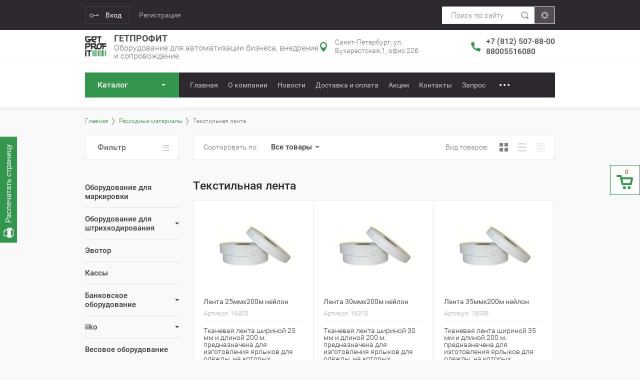

--- FILE ---
content_type: text/html; charset=utf-8
request_url: https://getprofit.su/shop/folder/tekstilnaya-lenta
body_size: 19297
content:

			<!doctype html>
<html lang="ru">
<head>
<meta charset="utf-8">
<meta name="robots" content="all"/>
<title>Текстильная лента </title>
<meta name="description" content="Текстильная лента ">
<meta name="keywords" content="Текстильная лента ">
<meta name="SKYPE_TOOLBAR" content="SKYPE_TOOLBAR_PARSER_COMPATIBLE">
<meta name="viewport" content="width=device-width, initial-scale=1.0, maximum-scale=1.0, user-scalable=no">
<meta name="format-detection" content="telephone=no">
<meta http-equiv="x-rim-auto-match" content="none">
<link rel="stylesheet" href="/g/css/styles_articles_tpl.css">
<script src="/g/libs/jquery/1.10.2/jquery.min.js"></script>
<meta name="yandex-verification" content="a2581d2adf336022" />
<meta name="google-site-verification" content="gQnBuDHcA9Oj84RIuWCKDWgvZCqq6K1cm7DeoUgso5o" />
<link rel='stylesheet' type='text/css' href='/shared/highslide-4.1.13/highslide.min.css'/>
<script type='text/javascript' src='/shared/highslide-4.1.13/highslide-full.packed.js'></script>
<script type='text/javascript'>
hs.graphicsDir = '/shared/highslide-4.1.13/graphics/';
hs.outlineType = null;
hs.showCredits = false;
hs.lang={cssDirection:'ltr',loadingText:'Загрузка...',loadingTitle:'Кликните чтобы отменить',focusTitle:'Нажмите чтобы перенести вперёд',fullExpandTitle:'Увеличить',fullExpandText:'Полноэкранный',previousText:'Предыдущий',previousTitle:'Назад (стрелка влево)',nextText:'Далее',nextTitle:'Далее (стрелка вправо)',moveTitle:'Передвинуть',moveText:'Передвинуть',closeText:'Закрыть',closeTitle:'Закрыть (Esc)',resizeTitle:'Восстановить размер',playText:'Слайд-шоу',playTitle:'Слайд-шоу (пробел)',pauseText:'Пауза',pauseTitle:'Приостановить слайд-шоу (пробел)',number:'Изображение %1/%2',restoreTitle:'Нажмите чтобы посмотреть картинку, используйте мышь для перетаскивания. Используйте клавиши вперёд и назад'};</script>

            <!-- 46b9544ffa2e5e73c3c971fe2ede35a5 -->
            <script src='/shared/s3/js/lang/ru.js'></script>
            <script src='/shared/s3/js/common.min.js'></script>
        <link rel='stylesheet' type='text/css' href='/shared/s3/css/calendar.css' /><link rel="icon" href="/favicon.jpg" type="image/jpeg">

<!--s3_require-->
<link rel="stylesheet" href="/g/basestyle/1.0.1/user/user.css" type="text/css"/>
<link rel="stylesheet" href="/g/basestyle/1.0.1/user/user.orange.css" type="text/css"/>
<script type="text/javascript" src="/g/basestyle/1.0.1/user/user.js" async></script>
<!--/s3_require-->

<link rel='stylesheet' type='text/css' href='/t/images/__csspatch/2/patch.css'/>

			
		
		
		
			<link rel="stylesheet" type="text/css" href="/g/shop2v2/default/css/theme.less.css">		
			<script type="text/javascript" src="/g/printme.js"></script>
		<script type="text/javascript" src="/g/shop2v2/default/js/tpl.js"></script>
		<script type="text/javascript" src="/g/shop2v2/default/js/baron.min.js"></script>
		
			<script type="text/javascript" src="/g/shop2v2/default/js/shop2.2.js"></script>
		
	<script type="text/javascript">shop2.init({"productRefs": [],"apiHash": {"getPromoProducts":"0a8bf682ed9c38e4596beece655bd810","getSearchMatches":"eb45891d466d785defe848b45491809e","getFolderCustomFields":"ee6d2903d18ec1e8b5ed4f990b9ce5ec","getProductListItem":"22ef3e09b9d7a5fc3eabbdcd652663ca","cartAddItem":"867b9d7ea1d3239d5a0d6997554d5770","cartRemoveItem":"4e0916635991ffb3041b3c5b617dc74b","cartUpdate":"7a51cbd2c344b67c216e1a5ce95d3381","cartRemoveCoupon":"144f6ddde7e87db3d39c03212d7ba0be","cartAddCoupon":"458f0a512e62d4517791e9bf9aaae5c1","deliveryCalc":"f165dad9d30a8e7bae409d6670f9b178","printOrder":"8cc12b751f21b8c9680f22db8e801a9d","cancelOrder":"932726462cc9e401cfcd67b07c4ba7a9","cancelOrderNotify":"0add8216c81d0394791d596f0ae1f91e","repeatOrder":"aaf342d4f7600f2f3e3da2c55e402083","paymentMethods":"09415ee83131bef0279c7d2881dde764","compare":"f6abfe20ea8bddf06c056385cbf6b1db"},"hash": null,"verId": 2070727,"mode": "folder","step": "","uri": "/shop","IMAGES_DIR": "/d/","my": {"list_picture_enlarge":true,"accessory":"\u0410\u043a\u0441\u0441\u0435\u0441\u0441\u0443\u0430\u0440\u044b","kit":"\u041d\u0430\u0431\u043e\u0440","recommend":"\u0420\u0435\u043a\u043e\u043c\u0435\u043d\u0434\u0443\u0435\u043c\u044b\u0435","similar":"\u041f\u043e\u0445\u043e\u0436\u0438\u0435","modification":"\u041c\u043e\u0434\u0438\u0444\u0438\u043a\u0430\u0446\u0438\u0438","unique_values":true,"pricelist_options_toggle":true},"shop2_cart_order_payments": 1,"cf_margin_price_enabled": 0,"maps_yandex_key":"","maps_google_key":""});shop2.filter._pre_params = "&s[folder_id]=110191907";</script>
<style type="text/css">.product-item-thumb {width: 180px;}.product-item-thumb .product-image, .product-item-simple .product-image {height: 160px;width: 180px;}.product-item-thumb .product-amount .amount-title {width: 84px;}.product-item-thumb .product-price {width: 130px;}.shop2-product .product-side-l {width: 180px;}.shop2-product .product-image {height: 160px;width: 180px;}.shop2-product .product-thumbnails li {width: 50px;height: 50px;}</style>

     <link rel="stylesheet" href="/t/v1438/images/theme2/theme.scss.css">
<link rel="stylesheet" href="/t/v1438/images/css/site.addons.scss.css">

<link href="/t/v1438/images/autocomplete/jquery-ui.css" rel="stylesheet" />
<link rel="stylesheet" href="/t/v1438/images/site.addons.scss.css">
<!--[if lt IE 10]>
<script src="/g/libs/ie9-svg-gradient/0.0.1/ie9-svg-gradient.min.js"></script>
<script src="/g/libs/jquery-placeholder/2.0.7/jquery.placeholder.min.js"></script>
<script src="/g/libs/jquery-textshadow/0.0.1/jquery.textshadow.min.js"></script>
<script src="/g/s3/misc/ie/0.0.1/ie.js"></script>
<![endif]-->
<!--[if lt IE 9]>
<script src="/g/libs/html5shiv/html5.js"></script>
<![endif]-->
</head>
<body>
	
	
	<script>
(function(w, d, s, h, id) {
    w.roistatProjectId = id; w.roistatHost = h;
    var p = d.location.protocol == "https:" ? "https://" : "http://";
    var u = /^.*roistat_visit=[^;]+(.*)?$/.test(d.cookie) ? "/dist/module.js" : "/api/site/1.0/"+id+"/init";
    var js = d.createElement(s); js.charset="UTF-8"; js.async = 1; js.src = p+h+u; var js2 = d.getElementsByTagName(s)[0]; js2.parentNode.insertBefore(js, js2);
})(window, document, 'script', 'cloud.roistat.com', '588a93c327075063fbda110679fffc7e');
</script>


	<div class="site-wrapper newhead_block">
				
		<div class="top-panel-wr">
			<div class="top-panel-in">
				<div class="registration-block-wr">
											<div class="registration-block-title">Кабинет</div>
						<a href="/user/login" class="reg-enter">Вход</a>
						<a href="/user/register" class="reg-link">Регистрация</a>
									</div>
				<div class="menu-blocks-wr">
					<div class="folder-btn-mobile">Каталог</div>					<div class="menu-top-btn"></div>				</div>
				<div class="mobile-block-search-cart">
					<div class="mobile-search-btn"></div>
				</div>
				<div class="search-block-wr">
					<div class="site-search-wr">
						<form action="/shop/search" method="get" class="site-search-form clear-self">
							<input type="text" class="search-text" name="search_text" placeholder="Поиск по сайту" />
							<input type="submit" class="search-but" value=""/>
						<re-captcha data-captcha="recaptcha"
     data-name="captcha"
     data-sitekey="6LfLhZ0UAAAAAEB4sGlu_2uKR2xqUQpOMdxygQnA"
     data-lang="ru"
     data-rsize="invisible"
     data-type="image"
     data-theme="light"></re-captcha></form>
					</div>
						
    
<div class="search-online-store">
	<div class="block-title">Закрыть</div>
	<div class="block-body">
		<form class="dropdown" action="/shop/search" enctype="multipart/form-data">
			<input type="hidden" name="sort_by" value="">

			            <div class="row search_price range_slider_wrapper">
                <div class="row-title">Цена (руб.)</div>
                <div class="price_range_title clear-self">
                	<div class="price_range_title_left">от</div>
                	<div class="price_range_title_right">до</div>
                </div>
                <div class="price_range clear-self">
                    <input name="s[price][min]" type="text" size="5" class="small low" value="0" />
                    <input name="s[price][max]" type="text" size="5" class="small hight" data-max="200000" value="200000" />
                </div>
                <div class="input_range_slider"></div>
            </div>
            			
							<div class="field select folder-field">
					<span class="field-title">Выберите категорию:</span>
					<select name="s[folder_id]" id="s[folder_id]">
						<option value="">Все</option>
																											                            <option value="823594461" >
	                                 Оборудование для маркировки
	                            </option>
	                        														                            <option value="113312861" >
	                                 Оборудование для штрихкодирования
	                            </option>
	                        														                            <option value="113311861" >
	                                &raquo; Принтеры этикеток
	                            </option>
	                        														                            <option value="76559904" >
	                                &raquo;&raquo; Zebra
	                            </option>
	                        														                            <option value="76560504" >
	                                &raquo;&raquo; АТОЛ
	                            </option>
	                        														                            <option value="76561104" >
	                                &raquo;&raquo; TSC
	                            </option>
	                        														                            <option value="163015104" >
	                                &raquo;&raquo; Принтеры для WB
	                            </option>
	                        														                            <option value="163027304" >
	                                &raquo;&raquo; Принтеры для Ozon
	                            </option>
	                        														                            <option value="166520704" >
	                                &raquo;&raquo; Принтеры для Я.Маркет
	                            </option>
	                        														                            <option value="105607507" >
	                                &raquo;&raquo; Аксессуары
	                            </option>
	                        														                            <option value="113311261" >
	                                &raquo; Терминалы сбора данных
	                            </option>
	                        														                            <option value="109479908" >
	                                &raquo;&raquo; Аксессуары для ТСД АТОЛ
	                            </option>
	                        														                            <option value="103710107" >
	                                &raquo;&raquo;&raquo; Аксессуары для Smart.Prime
	                            </option>
	                        														                            <option value="103808307" >
	                                &raquo;&raquo;&raquo; Аксессуары для Smart.Slim / Smart.Slim Plus
	                            </option>
	                        														                            <option value="103786907" >
	                                &raquo;&raquo;&raquo; Аксессуары для Smart Slim
	                            </option>
	                        														                            <option value="105583907" >
	                                &raquo;&raquo;&raquo; Аксессуары для Smart.Touch
	                            </option>
	                        														                            <option value="104033107" >
	                                &raquo;&raquo;&raquo; Аксессуары для Smart.Pro
	                            </option>
	                        														                            <option value="76564108" >
	                                &raquo;&raquo; Аксессуары для ТСД Point Mobile
	                            </option>
	                        														                            <option value="57098108" >
	                                &raquo;&raquo;&raquo; Аксессуары для PM351
	                            </option>
	                        														                            <option value="69929508" >
	                                &raquo;&raquo;&raquo; Аксессуары для PM30
	                            </option>
	                        														                            <option value="72868508" >
	                                &raquo;&raquo;&raquo; Аксессуары для PM75
	                            </option>
	                        														                            <option value="76633908" >
	                                &raquo;&raquo;&raquo; Аксессуары для PM85
	                            </option>
	                        														                            <option value="83719908" >
	                                &raquo;&raquo;&raquo; Аксессуары для PM90
	                            </option>
	                        														                            <option value="89805308" >
	                                &raquo;&raquo;&raquo; Аксессуары для PM451
	                            </option>
	                        														                            <option value="92418908" >
	                                &raquo;&raquo;&raquo; Аксессуары для PM550
	                            </option>
	                        														                            <option value="50573702" >
	                                &raquo;&raquo;&raquo; Аксессуары для Smart.Lite
	                            </option>
	                        														                            <option value="103738307" >
	                                &raquo;&raquo;&raquo; Аксессуары для Smart Slim Plus
	                            </option>
	                        														                            <option value="239802708" >
	                                &raquo;&raquo;&raquo; Аксессуары для PM67
	                            </option>
	                        														                            <option value="113312061" >
	                                &raquo; Аппликаторы, обратные намотчики этикеток
	                            </option>
	                        														                            <option value="113507461" >
	                                &raquo; Сканеры штрих-кода
	                            </option>
	                        														                            <option value="109568904" >
	                                &raquo;&raquo; АТОЛ
	                            </option>
	                        														                            <option value="109575504" >
	                                &raquo;&raquo; Zebra
	                            </option>
	                        														                            <option value="109579904" >
	                                &raquo;&raquo; Honeywell
	                            </option>
	                        														                            <option value="111366504" >
	                                &raquo;&raquo; Datalogic
	                            </option>
	                        														                            <option value="112098261" >
	                                 Эвотор
	                            </option>
	                        														                            <option value="111989461" >
	                                 Кассы
	                            </option>
	                        														                            <option value="137440461" >
	                                 Банковское оборудование
	                            </option>
	                        														                            <option value="638097861" >
	                                &raquo; Детекторы банкнот (валют, купюр)
	                            </option>
	                        														                            <option value="21109901" >
	                                &raquo; Счетчики и сортировщики банкнот
	                            </option>
	                        														                            <option value="120125307" >
	                                &raquo; Упаковщики банкнот
	                            </option>
	                        														                            <option value="120122707" >
	                                &raquo; Монетная техника
	                            </option>
	                        														                            <option value="120127107" >
	                                &raquo; Темпокассы
	                            </option>
	                        														                            <option value="638096661" >
	                                &raquo; Отличный безналичный
	                            </option>
	                        														                            <option value="121700707" >
	                                &raquo; Расходные материалы
	                            </option>
	                        														                            <option value="116273661" >
	                                 iiko
	                            </option>
	                        														                            <option value="116288661" >
	                                &raquo; Базовая функциональность системы
	                            </option>
	                        														                            <option value="116286861" >
	                                &raquo; Дополнительная функциональность к лицензии iikoFront
	                            </option>
	                        														                            <option value="116287061" >
	                                &raquo; Дополнительная функциональность к лицензии iikoOffice
	                            </option>
	                        														                            <option value="116287261" >
	                                &raquo; Интеграция с внешними системами и сервисами
	                            </option>
	                        														                            <option value="116287461" >
	                                &raquo; Расширения (плагины) для iikoFront и iikoOffice
	                            </option>
	                        														                            <option value="116287661" >
	                                &raquo; Специализированные модули для ресторанов
	                            </option>
	                        														                            <option value="116287861" >
	                                &raquo; Автоматизация ресторанных сетей
	                            </option>
	                        														                            <option value="116288061" >
	                                &raquo; БОНУСНО-ДЕПОЗИТНАЯ СИСТЕМА
	                            </option>
	                        														                            <option value="116288261" >
	                                &raquo; Типовые решения для ресторанного бизнеса
	                            </option>
	                        														                            <option value="116288461" >
	                                &raquo; Работы по внедрению/автоматизации
	                            </option>
	                        														                            <option value="416693461" >
	                                 Весовое оборудование
	                            </option>
	                        														                            <option value="112080061" >
	                                 POS-системы
	                            </option>
	                        														                            <option value="113307261" >
	                                &raquo; POS-комплекты
	                            </option>
	                        														                            <option value="113307461" >
	                                &raquo; Фронтальные решения Posiflex Retail
	                            </option>
	                        														                            <option value="113313061" >
	                                 POS-компьютеры и моноблоки
	                            </option>
	                        														                            <option value="113306861" >
	                                &raquo; POS-компьютеры
	                            </option>
	                        														                            <option value="113306461" >
	                                &raquo; POS-терминалы бюджетные
	                            </option>
	                        														                            <option value="89997307" >
	                                &raquo;&raquo; Аксессуары для бюджетных POS-терминалов
	                            </option>
	                        														                            <option value="99030507" >
	                                &raquo; POS - терминалы премиум
	                            </option>
	                        														                            <option value="99034507" >
	                                &raquo;&raquo; Аксессуары для премиум POS-терминалов
	                            </option>
	                        														                            <option value="113307061" >
	                                &raquo; Безвентиляторные сенсорные моноблоки
	                            </option>
	                        														                            <option value="114755261" >
	                                &raquo;&raquo; Аксессуары для сенсорных моноблоков
	                            </option>
	                        														                            <option value="113313261" >
	                                 POS-периферия
	                            </option>
	                        														                            <option value="113308261" >
	                                &raquo; Чековые принтеры
	                            </option>
	                        														                            <option value="113308661" >
	                                &raquo; Денежные ящики
	                            </option>
	                        														                            <option value="113308861" >
	                                &raquo; Периферия для фронтальных решений
	                            </option>
	                        														                            <option value="113307661" >
	                                &raquo; POS-мониторы
	                            </option>
	                        														                            <option value="113307861" >
	                                &raquo; Программируемые клавиатуры
	                            </option>
	                        														                            <option value="113308061" >
	                                &raquo; Дисплеи покупателя
	                            </option>
	                        														                            <option value="113308461" >
	                                &raquo; Ридеры магнитных карт
	                            </option>
	                        														                            <option value="395284661" >
	                                 Программное обеспечение
	                            </option>
	                        														                            <option value="191189101" >
	                                &raquo; DataMobile
	                            </option>
	                        														                            <option value="404948061" >
	                                &raquo; Клеверенс
	                            </option>
	                        														                            <option value="796292461" >
	                                &raquo; Frontol 6
	                            </option>
	                        														                            <option value="143178061" >
	                                 Фискальные накопители и ОФД
	                            </option>
	                        														                            <option value="282340461" >
	                                 Расходные материалы
	                            </option>
	                        														                            <option value="110191307" >
	                                &raquo; Термоэтикетки
	                            </option>
	                        														                            <option value="110191507" >
	                                &raquo; Красящая лента / Риббоны
	                            </option>
	                        														                            <option value="110191907" >
	                                &raquo; Текстильная лента
	                            </option>
	                        														                            <option value="110212507" >
	                                &raquo; Трансферная этикетка
	                            </option>
	                        														                            <option value="110216507" >
	                                &raquo; Чековая лента для касс и терминалов
	                            </option>
	                        														                            <option value="139539907" >
	                                &raquo; Комплетующие к принтерам этикеток
	                            </option>
	                        														                            <option value="23841451" >
	                                 Услуги сервисного центра
	                            </option>
	                        											</select>
				</div>
			
							<div class="field text">
					<label class="field-title" for="s[name]">Название:</label>
					<label class="input"><input type="text" name="s[name]" id="s[name]" value=""></label>
				</div>
			
							<div class="field text">
					<label class="field-title" for="s[article">Артикул:</label>
					<label class="input"><input type="text" name="s[article]" id="s[article" value=""></label>
				</div>
			
							<div class="field text">
					<label class="field-title" for="search_text">Текст:</label>
					<label class="input"><input type="text" name="search_text" id="search_text"  value=""></label>
				</div>
			
						<div id="shop2_search_global_fields">
				
							</div>
						
							<div class="field select">
					<span class="field-title">Производитель:</span>
					<select name="s[vendor_id]">
						<option value="">Все</option>          
	                    	                        <option value="42537261" >Acme</option>
	                    	                        <option value="42537461" >AKG</option>
	                    	                        <option value="42537661" >AMD</option>
	                    	                        <option value="42537861" >Apple</option>
	                    	                        <option value="168421261" >Argox</option>
	                    	                        <option value="42538061" >ASUS</option>
	                    	                        <option value="42538261" >Beats</option>
	                    	                        <option value="42538461" >BQ</option>
	                    	                        <option value="6966907" >Bsmart</option>
	                    	                        <option value="42538661" >BTC</option>
	                    	                        <option value="24706707" >CAS</option>
	                    	                        <option value="43166861" >Datalogic</option>
	                    	                        <option value="24968307" >Datamax</option>
	                    	                        <option value="33971101" >DataMobile</option>
	                    	                        <option value="42538861" >Defender</option>
	                    	                        <option value="42539061" >Dell</option>
	                    	                        <option value="22285907" >DOCASH</option>
	                    	                        <option value="141931261" >DORS</option>
	                    	                        <option value="24706507" >GlobalPOS</option>
	                    	                        <option value="24706907" >Godex</option>
	                    	                        <option value="55771102" >Hitachi</option>
	                    	                        <option value="43175661" >Honeywell</option>
	                    	                        <option value="42539261" >HP</option>
	                    	                        <option value="42539461" >INTEL</option>
	                    	                        <option value="42539661" >Lenovo</option>
	                    	                        <option value="42539861" >LG</option>
	                    	                        <option value="42540061" >Logitech</option>
	                    	                        <option value="34356506" >M3 Mobile</option>
	                    	                        <option value="7611501" >Magner</option>
	                    	                        <option value="26509701" >Mertech</option>
	                    	                        <option value="51918102" >Mindeo</option>
	                    	                        <option value="46182461" >MobileBase</option>
	                    	                        <option value="23529508" >Newland</option>
	                    	                        <option value="42540461" >Panasonic</option>
	                    	                        <option value="43187061" >PiPO</option>
	                    	                        <option value="8502908" >Point Mobile</option>
	                    	                        <option value="24698907" >POSCenter</option>
	                    	                        <option value="43186861" >Posiflex</option>
	                    	                        <option value="46209861" >Sam4s</option>
	                    	                        <option value="42540661" >Samsung</option>
	                    	                        <option value="42540861" >Sven</option>
	                    	                        <option value="43176261" >TSC</option>
	                    	                        <option value="1456701" >Urovo</option>
	                    	                        <option value="42749708" >URSA</option>
	                    	                        <option value="43647861" >Zebra</option>
	                    	                        <option value="42679661" >АТОЛ</option>
	                    	                        <option value="176654061" >Дримкас</option>
	                    	                        <option value="115355861" >Инкотекс</option>
	                    	                        <option value="113315261" >Клеверенс</option>
	                    	                        <option value="24701507" >Масса - К</option>
	                    	                        <option value="175813061" >Меркурий</option>
	                    	                        <option value="24698507" >РИТЕЙЛ</option>
	                    	                        <option value="176718061" >Штрих</option>
	                    	                        <option value="42707261" >ЭВОТОР</option>
	                    	                        <option value="54956461" >Эвотор ОФД</option>
	                    					</select>
				</div>
			
							<div class="field select">
					<span class="field-title">Новинка:</span>
					<select name="s[new]">
						<option value="">Все</option>
	                    <option value="1">да</option>
	                    <option value="0">нет</option>
					</select>
				</div>
			
							<div class="field select">
					<span class="field-title">Спецпредложение:</span>
					<select name="s[special]">
						<option value="">Все</option>
	                    <option value="1">да</option>
	                    <option value="0">нет</option>
					</select>
				</div>
										<div id="shop2_search_custom_fields"></div>
						<div class="clear-self"></div>
			
			<div class="shop-search-form-bottom">
									<div class="field-result-view">
						<span class="field-result-view-title">Результатов на странице:</span>
						<select name="s[products_per_page]">
											            					            					            <option value="5">5</option>
				            					            					            <option value="20">20</option>
				            					            					            <option value="35">35</option>
				            					            					            <option value="50">50</option>
				            					            					            <option value="65">65</option>
				            					            					            <option value="80">80</option>
				            					            					            <option value="95">95</option>
				            						</select>
					</div>
								<div class="submit">
					<button type="submit" class="search-btn btn-variant1">Показать</button>
				</div>
			</div>
		<re-captcha data-captcha="recaptcha"
     data-name="captcha"
     data-sitekey="6LfLhZ0UAAAAAEB4sGlu_2uKR2xqUQpOMdxygQnA"
     data-lang="ru"
     data-rsize="invisible"
     data-type="image"
     data-theme="light"></re-captcha></form>
	</div>
</div><!-- Search Form -->				</div>
				<div class="cart-wrapper disabled">
					<div class="cart-block-btn"><span class="cart-total-amount">0</span></div>
					<div class="cart-block-in">
						<div class="cart-in" id="shop2-cart-preview">
	<div class="cart-block">
		<ul></ul>
		<div class="information-cart">
			<div class="information-cart-in">
				<div class="cart-total-amount"><div class="title">Товаров:</div><span>0</span></div>
				<div class="cart-total-sum"><div class="title">На сумму:</div> 0 <span>руб.</span></div>
			</div>
		</div>
		<div class="cart-block-bot">
			<a href="/shop?mode=cart&action=cleanup" class="remove-all-cart-poruduct">Очистить</a>
			<a href="/shop/cart" id="shop2-cart-preview" class="cart-link btn-variant1">Оформить заказ</a>
		</div>
	</div>
</div>					</div>
				</div>
			</div>
		</div>
		<header role="banner" class="site-header">
			<div class="site-header-in">
				<div class="company-block">
										<a class="company-logo" href="http://getprofit.su"  title="На главную страницу"><img src=/thumb/2/PpnvxNJ9C16hkEWhLER2aA/90r87/d/get_prof_if_logotip_1.png alt="/"></a>
										<div class="company-name-wr">
												<div class="company-name">
							<a href="http://getprofit.su"  title="На главную страницу">Гетпрофит</a>
						</div>
												<div class="company-activity">Оборудование для автоматизации бизнеса, внедрение и сопровождение</div>					</div>
				</div>
				<div class="company-contacts">
										<div class="top-address "><span class="address-ico"></span><div class="top-address-block">Санкт-Петербург, ул. Бухарестская,1, офис 226</div></div>
															<div class="top-phone">
						<span class="phone-ico"></span>
						<div class="top-phone-block">
															<div><a href="tel:+7 (812) 507-88-00">+7 (812) 507-88-00</a></div>
															<div><a href="tel:88005516080">88005516080</a></div>
													</div>
					</div>
									</div>
			</div>
		</header> <!-- .site-header -->
		<div class="fixed-panel-wr">
			<div class="fixed-panel-in">
								<div class="folders-block-wr">
					<div class="folders-block-in">
						<div class="folders-block-title">Каталог</div>
						<div class="folders-block-close-title">Каталог</div>
						<ul class="folders-ul"><li><a href="/shop/oborudovanie-dlya-markirovki" ><span>Оборудование для маркировки</span></a></li><li class="hasClass"><a href="/shop/oborudovaniye-dlya-shtrikhkodirovaniya" ><span>Оборудование для штрихкодирования</span></a><ul class="level-2"><li class="hasClass"><a href="/shop/printery-etiketok" ><span>Принтеры этикеток</span></a><ul class="level-3"><li><a href="/shop/printery-etiketok/zebra" ><span>Zebra</span></a></li><li><a href="/shop/printery-etiketok/atol" ><span>АТОЛ</span></a></li><li><a href="/shop/printery-etiketok/tsc" ><span>TSC</span></a></li><li><a href="/shop/printery-dlya-wb" ><span>Принтеры для WB</span></a></li><li><a href="/shop/printery-dlya-ozon" ><span>Принтеры для Ozon</span></a></li><li><a href="/shop/printery-dlya-yandex-market" ><span>Принтеры для Я.Маркет</span></a></li><li><a href="/shop/folder/aksessuary-2" ><span>Аксессуары</span></a></li></ul></li><li class="hasClass"><a href="/shop/tsd" ><span>Терминалы сбора данных</span></a><ul class="level-3"><li class="hasClass"><a href="/shop/folder/aksessuary-dlya-tsd-atol" ><span>Аксессуары для ТСД АТОЛ</span></a><ul class="level-4"><li><a href="/shop/folder/aksessuary-dlya-smart-prime" ><span>Аксессуары для Smart.Prime</span></a></li><li><a href="/shop/folder/aksessuary-dlya-smart-slim-smart-slim-plus" ><span>Аксессуары для Smart.Slim / Smart.Slim Plus</span></a></li><li><a href="/shop/folder/aksessuary-dlya-smart-slim" ><span>Аксессуары для Smart Slim</span></a></li><li><a href="/shop/folder/aksessuary-dlya-smart-touch" ><span>Аксессуары для Smart.Touch</span></a></li><li><a href="/shop/folder/aksessuary-dlya-smart-pro" ><span>Аксессуары для Smart.Pro</span></a></li></ul></li><li class="hasClass"><a href="/folder/aksessuary-dlya-tsd-point-mobile" ><span>Аксессуары для ТСД Point Mobile</span></a><ul class="level-4"><li><a href="/folder/aksessuary-dlya-pm351" ><span>Аксессуары для PM351</span></a></li><li><a href="/folder/aksessuary-dlya-pm30" ><span>Аксессуары для PM30</span></a></li><li><a href="/folder/aksessuary-dlya-pm75" ><span>Аксессуары для PM75</span></a></li><li><a href="/folder/aksessuary-dlya-pm85" ><span>Аксессуары для PM85</span></a></li><li><a href="/folder/aksessuary-dlya-pm90" ><span>Аксессуары для PM90</span></a></li><li><a href="/folder/aksessuary-dlya-pm451" ><span>Аксессуары для PM451</span></a></li><li><a href="/folder/aksessuary-dlya-pm550" ><span>Аксессуары для PM550</span></a></li><li><a href="/shop/folder/aksessuary-dlya-smart-lite" ><span>Аксессуары для Smart.Lite</span></a></li><li><a href="/shop/folder/aksessuary-dlya-smart-slim-plus" ><span>Аксессуары для Smart Slim Plus</span></a></li><li><a href="/shop/folder/aksessuary-dlya-pm67" ><span>Аксессуары для PM67</span></a></li></ul></li></ul></li><li><a href="/shop/applikatory-etiketok" ><span>Аппликаторы, обратные намотчики этикеток</span></a></li><li class="hasClass"><a href="/shop/skanery-shtrikh-koda" ><span>Сканеры штрих-кода</span></a><ul class="level-3"><li><a href="/shop/skanery-shtrikh-koda/atol" ><span>АТОЛ</span></a></li><li><a href="/shop/skanery-shtrikh-koda/zebra" ><span>Zebra</span></a></li><li><a href="/shop/skanery-shtrikh-koda/honeywell" ><span>Honeywell</span></a></li><li><a href="/shop/skanery-shtrikh-koda/datalogic" ><span>Datalogic</span></a></li></ul></li></ul></li><li><a href="/shop/evotor" ><span>Эвотор</span></a></li><li><a href="/shop/online-kassy" ><span>Кассы</span></a></li><li class="hasClass"><a href="/shop/bankovskoye-oborudovanie" ><span>Банковское оборудование</span></a><ul class="level-2"><li><a href="/shop/detektory-banknot" ><span>Детекторы банкнот (валют, купюр)</span></a></li><li><a href="/shop/schetchiki-i-sortirovshchiki-banknot" ><span>Счетчики и сортировщики банкнот</span></a></li><li><a href="/shop/folder/upakovshchiki-banknot" ><span>Упаковщики банкнот</span></a></li><li><a href="/shop/folder/monetnaya-tehnika" ><span>Монетная техника</span></a></li><li><a href="/shop/folder/tempokassy" ><span>Темпокассы</span></a></li><li><a href="/shop/folder/otlichnyy-beznalichnyy" ><span>Отличный безналичный</span></a></li><li><a href="/shop/folder/rashodnye-materialy-1" ><span>Расходные материалы</span></a></li></ul></li><li class="hasClass"><a href="/shop/folder/iiko" ><span>iiko</span></a><ul class="level-2"><li><a href="/shop/folder/iiko-bazovaya-funktsionalnost-sistemy" ><span>Базовая функциональность системы</span></a></li><li><a href="/shop/folder/iiko-avtomatizatsiya-otdelnykh-rabochikh-mest-restorana-dopolnitelnaya-funktsionalnost-k-litsenzii-iikofront" ><span>Дополнительная функциональность к лицензии iikoFront</span></a></li><li><a href="/shop/folder/iiko-avtomatizatsiya-otdelnykh-rabochikh-mest-restorana-dopolnitelnaya-funktsionalnost-k-litsenzii-iikooffice" ><span>Дополнительная функциональность к лицензии iikoOffice</span></a></li><li><a href="/shop/folder/iiko-avtomatizatsiya-otdelnykh-rabochikh-mest-restorana-integratsiya-s-vneshnimi-sistemami-i-servisami" ><span>Интеграция с внешними системами и сервисами</span></a></li><li><a href="/shop/folder/iiko-avtomatizatsiya-otdelnykh-rabochikh-mest-restorana-rasshireniya-plaginy-dlya-iikofront-i-iikooffice" ><span>Расширения (плагины) для iikoFront и iikoOffice</span></a></li><li><a href="/shop/folder/iiko-avtomatizatsiya-otdelnykh-rabochikh-mest-restorana-spetsializirovannyye-moduli-dlya-restoranov" ><span>Специализированные модули для ресторанов</span></a></li><li><a href="/shop/folder/iiko-avtomatizatsiya-restorannykh-setey" ><span>Автоматизация ресторанных сетей</span></a></li><li><a href="/shop/folder/iiko-bonusno-depozitnaya-sistema" ><span>БОНУСНО-ДЕПОЗИТНАЯ СИСТЕМА</span></a></li><li><a href="/shop/folder/iiko-tipovyye-resheniya-dlya-restorannogo-biznesa" ><span>Типовые решения для ресторанного бизнеса</span></a></li><li><a href="/shop/folder/iiko-raboty-po-avtomatizatsii" ><span>Работы по внедрению/автоматизации</span></a></li></ul></li><li><a href="/shop/vesovoye-oborudovaniye" ><span>Весовое оборудование</span></a></li><li class="hasClass"><a href="/shop/pos-sistemy-terminali" ><span>POS-системы</span></a><ul class="level-2"><li><a href="/shop/folder/pos-komplekty" ><span>POS-комплекты</span></a></li><li><a href="/shop/folder/frontalnyye-resheniya-posiflex-retail" ><span>Фронтальные решения Posiflex Retail</span></a></li></ul></li><li class="hasClass"><a href="/shop/folder/pos-kompyutery-i-monobloki" ><span>POS-компьютеры и моноблоки</span></a><ul class="level-2"><li><a href="/shop/folder/pos-kompyutery" ><span>POS-компьютеры</span></a></li><li class="hasClass"><a href="/shop/folder/pos-terminaly-atol-optima" ><span>POS-терминалы бюджетные</span></a><ul class="level-3"><li><a href="/shop/folder/aksessuary" ><span>Аксессуары для бюджетных POS-терминалов</span></a></li></ul></li><li class="hasClass"><a href="/shop/folder/pos-terminaly-premium" ><span>POS - терминалы премиум</span></a><ul class="level-3"><li><a href="/shop/folder/aksessuary-1" ><span>Аксессуары для премиум POS-терминалов</span></a></li></ul></li><li class="hasClass"><a href="/shop/folder/bezventilyatornyye-sensornyye-monobloki" ><span>Безвентиляторные сенсорные моноблоки</span></a><ul class="level-3"><li><a href="/shop/folder/aksessuary-dlya-sensornykh-monoblokov" ><span>Аксессуары для сенсорных моноблоков</span></a></li></ul></li></ul></li><li class="hasClass"><a href="/shop/folder/pos-pereferiya" ><span>POS-периферия</span></a><ul class="level-2"><li><a href="/shop/folder/chekovyye-printery" ><span>Чековые принтеры</span></a></li><li><a href="/shop/folder/denezhnyye-yashchiki" ><span>Денежные ящики</span></a></li><li><a href="/shop/folder/periferiya-dlya-frontalnykh-resheniy" ><span>Периферия для фронтальных решений</span></a></li><li><a href="/shop/folder/pos-monitory" ><span>POS-мониторы</span></a></li><li><a href="/shop/folder/programmiruyemyye-klaviatury" ><span>Программируемые клавиатуры</span></a></li><li><a href="/shop/folder/displei-pokupatelya" ><span>Дисплеи покупателя</span></a></li><li><a href="/shop/folder/ridery-magnitnykh-kart" ><span>Ридеры магнитных карт</span></a></li></ul></li><li class="hasClass"><a href="/shop/folder/soft" ><span>Программное обеспечение</span></a><ul class="level-2"><li><a href="/shop/folder/datamobile" ><span>DataMobile</span></a></li><li><a href="/shop/folder/kleverens" ><span>Клеверенс</span></a></li><li><a href="/shop/folder/frontol-6" ><span>Frontol 6</span></a></li></ul></li><li><a href="/shop/folder/fiskalnyye-nakopiteli-i-ofd" ><span>Фискальные накопители и ОФД</span></a></li><li class="hasClass opened"><a href="/shop/folder/raskhodnyye-materialy" ><span>Расходные материалы</span></a><ul class="level-2"><li><a href="/shop/folder/termoetiketki" ><span>Термоэтикетки</span></a></li><li><a href="/shop/folder/krasyashchaya-lenta-ribbony" ><span>Красящая лента / Риббоны</span></a></li><li class="opened active"><a href="/shop/folder/tekstilnaya-lenta" ><span>Текстильная лента</span></a></li><li><a href="/shop/folder/transfernaya-etiketka" ><span>Трансферная этикетка</span></a></li><li><a href="/shop/folder/chekovaya-lenta" ><span>Чековая лента для касс и терминалов</span></a></li><li><a href="/shop/folder/kompletuyushchie-k-printeram-etiketok" ><span>Комплетующие к принтерам этикеток</span></a></li></ul></li><li><a href="/shop/folder/uslugi_servisnogo_centra" ><span>Услуги сервисного центра</span></a></li></ul>
					</div>
				</div>
												<div class="menu-top-wr ">
					<nav class="menu-top-in">
						<div class="menu-top-close-btn">Закрыть</div>
						<ul class="menu-top"><li class="opened active"><a href="/" >Главная</a></li><li><a href="/o-kompanii" >О компании</a></li><li><a href="/news" >Новости</a></li><li><a href="/oplata" >Доставка и оплата</a></li><li><a href="/aktsii" >Акции</a></li><li><a href="/kontakty" >Контакты</a></li><li><a href="/zapros" >Запрос</a></li><li><a href="/iiko" >iiko</a></li><li><a href="/user" >Регистрация</a></li></ul>					</nav>
				</div>
							</div>
		</div>
						<div class="site-container" id="printMe">
						<div class="path-wrapper">
				
<div class="site-path" data-url="/"><a href="/"><span>Главная</span></a> <a href="/shop/folder/raskhodnyye-materialy"><span>Расходные материалы</span></a> <span>Текстильная лента</span></div>			</div>
						<aside role="complementary" class="site-sidebar left" >
									<nav class="folder-left">
											</nav>
												<div class="block-informers"><!-- Yandex.Metrika counter -->
<script type="text/javascript" >
    (function (d, w, c) {
        (w[c] = w[c] || []).push(function() {
            try {
                w.yaCounter49079726 = new Ya.Metrika2({
                    id:49079726,
                    clickmap:true,
                    trackLinks:true,
                    accurateTrackBounce:true,
                    webvisor:true
                });
            } catch(e) { }
        });

        var n = d.getElementsByTagName("script")[0],
            s = d.createElement("script"),
            f = function () { n.parentNode.insertBefore(s, n); };
        s.type = "text/javascript";
        s.async = true;
        s.src = "https://mc.yandex.ru/metrika/tag.js";

        if (w.opera == "[object Opera]") {
            d.addEventListener("DOMContentLoaded", f, false);
        } else { f(); }
    })(document, window, "yandex_metrika_callbacks2");
</script>
<noscript><div><img src="https://mc.yandex.ru/watch/49079726" style="position:absolute; left:-9999px;" alt="" /></div></noscript>
<!-- /Yandex.Metrika counter --></div>			</aside> <!-- .site-sidebar.left -->

			<main role="main" class="site-main">
				<div class="site-main__inner" >
					<h1>Текстильная лента</h1>	
		<div class="shop2-cookies-disabled shop2-warning hide"></div>
				
		
	
		
		
							
			
							
			
							
			
		
		
		
						
			
			

					
		
					
	
	
		

		<div class="filter-block-wr">

			
				
				
				
				
				
				
				
				
								
								<div class="shop-filter-wr">
					<form action="#" class="shop-filter">
					<div class="shop2-filter-title">Фильтр товаров <div class="filter-close">Закрыть</div></div>
						<div class="shop2-filter-block">
							<a id="shop2-filter"></a>

										<div class="shop-param-filter">
				                
                <div class="param-wrap param_range price range_slider_wrapper shop2-filter-fields">
                        <div class="param-title">Цена (руб.)</div>
                        <div class="param-body">
                                <div class="price_range_title clear-self">
				                	<div class="price_range_title_left">от</div>
				                	<div class="price_range_title_right">до</div>
				                </div>
                                <div class="price_range">
                                    <input name="s[price][min]" type="text" size="5" class="small low" value="0" />
    								<input name="s[price][max]" type="text" size="5" class="small hight" value="200000" />
                                </div>
                                <div class="input_range_slider"></div>
                        </div>
                </div>
                
				
								

				
				
			</div>
		

							<div class="filter-btn-wr">
								<div class="view-all-filter-param">Все параметры</div>
								<div class="filter-btn-right">
									<div class="shop-filter-go-wr">
										<div class="result-wr">
											<span class="result-title">Найденно товаров: </span><span  class="result "id="filter-result"> 0</span>
										</div>
										<a href="#" class="shop-btn btn-variant1 shop-filter-go">Показать</a>
									</div>

									<a href="/shop/folder/tekstilnaya-lenta" class="shop-btn shop2-filter-reset">
										<span>Сбросить</span>
									 </a>
								 </div>
							 </div>
						</div>

					<re-captcha data-captcha="recaptcha"
     data-name="captcha"
     data-sitekey="6LfLhZ0UAAAAAEB4sGlu_2uKR2xqUQpOMdxygQnA"
     data-lang="ru"
     data-rsize="invisible"
     data-type="image"
     data-theme="light"></re-captcha></form><!-- Filter -->
				</div>
				
				<div class="shop2-panel-sorting">
					<div class="shop2-filter-btn desctop">Фильтр</div>
					<div class="shop2-panel-sorting-right">
						<div class="sorting-wrap2">
							<div class="sorting-title">Сортировать по:</div>
							<div class="sorting-wrap sorting">
								<strong class="sort-title">Все товары</strong>
								<div class="sorting-block">
									<div><a href="#" class="sort-param sort-param-asc " data-name="name">Названию<span>&nbsp;</span></a></div>
									<div><a href="#" class="sort-param sort-param-desc " data-name="name">Названию<span>&nbsp;</span></a></div>
								
																		<div><a href="#" class="sort-param sort-param-asc " data-name="price">Цене<span>&nbsp;</span></a></div>
									<div><a href="#" class="sort-param sort-param-desc " data-name="price">Цене<span>&nbsp;</span></a></div>
									
									
									
									<div><a href="#" class="sort-reset"><ins>Сбросить</ins><span>&nbsp;</span></a></div>
								</div>
							</div>
						</div>

						<div class="view-shop2">
							<div class="view-shop2-title">Вид товаров:</div>
							<a href="#" title="Витрина" data-value="thumbs" class="thumbs  active-view"><span class="view-shop-ico"></span><span class="view-shop-ico2"></span></a>
							<a href="#" title="Список" data-value="simple" class="simple "><span class="view-shop-ico"></span><span class="view-shop-ico2"></span></a>
							<a href="#" title="Прайс-лист" data-value="list" class="pricelist "><span class="view-shop-ico"></span><span class="view-shop-ico2"></span></a>
						</div>
					</div>
				</div>
					</div>

				        


                        <div class="product-list product-list-thumbs ">
                <div class="pricelist-name-wr">
            <div class="column-name-title">Товар</div>
            <div class="pricelist-name-right">
                    <div class="column-price-title">Цена</div>
                                            <div class="column-btn-title-wr">
                            <div class="column-amount-title">Кол-во</div>
                            <div class="column-buy-title">Купить</div>
                        </div>
                        <div class="column-compare-title"></div>
                                </div>
        </div>
                                <form method="post" action="/shop?mode=cart&amp;action=add" accept-charset="utf-8" class="shop2-item-product">
    <div class="shop2-item-product-in">
        <input type="hidden" name="kind_id" value="1107869307" />
        <input type="hidden" name="product_id" value="889174907" />
        <input type="hidden" name="meta" value="null" />
        
        <div class="product-top-wr">
            <div class="product-image-wr">
                <div class="product-image">
                                        <div class="product-label" style="-webkit-flex-wrap: wrap; -moz-flex-wrap: wrap; -ms-flex-wrap: wrap; flex-wrap: wrap;">
                                                                                            </div>
                                                                <a href="/shop/product/lenta-25mmh200m-nejlon">
                        	                            	<img src="/thumb/2/q56lV5BmO8p_7XLYeRGvYg/180r160/d/lenta_25mmh200m_nejlon.jpg" alt="Лента 25ммх200м нейлон" title="Лента 25ммх200м нейлон" />
                                                    </a>
                        <div class="verticalMiddle"></div>
                                    </div>
            </div>

            
            <div class="product-info-wr ">
                <div class="product-name"><a href="/shop/product/lenta-25mmh200m-nejlon">Лента 25ммх200м нейлон</a></div>
                
	
		
	
	
					<div class="product-article"><span>Артикул:</span> 16405</div>
	
	                                <div class="product-option-wr">
                                        <div class="product-anonce">
                        Тканевая лента шириной 25 мм и длиной 200 м. предназначена для изготовления ярлыков для одежды, на которых размещается информация о товаре, его размере, особенностях ухода, производителе. Максимальная температура стирки до 60 градусов. Цвет - белый.
                    </div>
                                        
 
		
	
                </div>
                                                	<div class="shop2-hide-options-btn"><span>Параметры</span></div>
                            </div>
        </div>



        <div class="product-bot-wr">
            

            <div class="product-bot">
                                <div class="product-price">
                    
	<div class="tpl-stars-wr">
		
		<div class="tpl-stars"><div class="tpl-rating" style="width: 0%;"></div></div><div class="tpl-rating-count">(0)</div>

			</div>
                    	
                    	<div class="price-current">
		<strong>520</strong> руб.			</div>
                </div>
                                                <div class="product-btn-wr">
                    
				
	<div class="product-amount">
					<div class="amount-title">Количество:</div>
							<div class="shop2-product-amount">
				<button type="button" class="amount-minus">&#8722;</button><input type="text" name="amount" data-kind="1107869307"  data-min="1" data-multiplicity="" maxlength="4" value="1" /><button type="button" class="amount-plus">&#43;</button>
			</div>
						</div>
                    
			<button class="shop2-product-btn btn-variant1 buy" type="submit">
			<span>Добавить в корзину</span>
		</button>
	

<input type="hidden" value="Лента 25ммх200м нейлон" name="product_name" />
<input type="hidden" value="https://getprofit.su/shop/product/lenta-25mmh200m-nejlon" name="product_link" />                </div>
                                
			<div class="product-compare">
			<label>
				<input type="checkbox" value="1107869307"/>
				Добавить к сравнению
			</label>
		</div>
		
            </div>
        </div>
    </div>
<re-captcha data-captcha="recaptcha"
     data-name="captcha"
     data-sitekey="6LfLhZ0UAAAAAEB4sGlu_2uKR2xqUQpOMdxygQnA"
     data-lang="ru"
     data-rsize="invisible"
     data-type="image"
     data-theme="light"></re-captcha></form>                <form method="post" action="/shop?mode=cart&amp;action=add" accept-charset="utf-8" class="shop2-item-product">
    <div class="shop2-item-product-in">
        <input type="hidden" name="kind_id" value="1107871907" />
        <input type="hidden" name="product_id" value="889177107" />
        <input type="hidden" name="meta" value="null" />
        
        <div class="product-top-wr">
            <div class="product-image-wr">
                <div class="product-image">
                                        <div class="product-label" style="-webkit-flex-wrap: wrap; -moz-flex-wrap: wrap; -ms-flex-wrap: wrap; flex-wrap: wrap;">
                                                                                            </div>
                                                                <a href="/shop/product/lenta-30mmh200m-nejlon">
                        	                            	<img src="/thumb/2/q56lV5BmO8p_7XLYeRGvYg/180r160/d/lenta_25mmh200m_nejlon.jpg" alt="Лента 30ммх200м нейлон" title="Лента 30ммх200м нейлон" />
                                                    </a>
                        <div class="verticalMiddle"></div>
                                    </div>
            </div>

            
            <div class="product-info-wr ">
                <div class="product-name"><a href="/shop/product/lenta-30mmh200m-nejlon">Лента 30ммх200м нейлон</a></div>
                
	
		
	
	
					<div class="product-article"><span>Артикул:</span> 16310</div>
	
	                                <div class="product-option-wr">
                                        <div class="product-anonce">
                        Тканевая лента шириной 30 мм и длиной 200 м. предназначена для изготовления ярлыков для одежды, на которых размещается информация о товаре, его размере, особенностях ухода, производителе. Максимальная температура стирки до 60 градусов. Цвет - белый.
                    </div>
                                        
 
		
	
                </div>
                                                	<div class="shop2-hide-options-btn"><span>Параметры</span></div>
                            </div>
        </div>



        <div class="product-bot-wr">
            

            <div class="product-bot">
                                <div class="product-price">
                    
	<div class="tpl-stars-wr">
		
		<div class="tpl-stars"><div class="tpl-rating" style="width: 0%;"></div></div><div class="tpl-rating-count">(0)</div>

			</div>
                    	
                    	<div class="price-current">
		<strong>750</strong> руб.			</div>
                </div>
                                                <div class="product-btn-wr">
                    
				
	<div class="product-amount">
					<div class="amount-title">Количество:</div>
							<div class="shop2-product-amount">
				<button type="button" class="amount-minus">&#8722;</button><input type="text" name="amount" data-kind="1107871907"  data-min="1" data-multiplicity="" maxlength="4" value="1" /><button type="button" class="amount-plus">&#43;</button>
			</div>
						</div>
                    
			<button class="shop2-product-btn btn-variant1 buy" type="submit">
			<span>Добавить в корзину</span>
		</button>
	

<input type="hidden" value="Лента 30ммх200м нейлон" name="product_name" />
<input type="hidden" value="https://getprofit.su/shop/product/lenta-30mmh200m-nejlon" name="product_link" />                </div>
                                
			<div class="product-compare">
			<label>
				<input type="checkbox" value="1107871907"/>
				Добавить к сравнению
			</label>
		</div>
		
            </div>
        </div>
    </div>
<re-captcha data-captcha="recaptcha"
     data-name="captcha"
     data-sitekey="6LfLhZ0UAAAAAEB4sGlu_2uKR2xqUQpOMdxygQnA"
     data-lang="ru"
     data-rsize="invisible"
     data-type="image"
     data-theme="light"></re-captcha></form>                <form method="post" action="/shop?mode=cart&amp;action=add" accept-charset="utf-8" class="shop2-item-product">
    <div class="shop2-item-product-in">
        <input type="hidden" name="kind_id" value="1107889307" />
        <input type="hidden" name="product_id" value="889192907" />
        <input type="hidden" name="meta" value="null" />
        
        <div class="product-top-wr">
            <div class="product-image-wr">
                <div class="product-image">
                                        <div class="product-label" style="-webkit-flex-wrap: wrap; -moz-flex-wrap: wrap; -ms-flex-wrap: wrap; flex-wrap: wrap;">
                                                                                            </div>
                                                                <a href="/shop/product/lenta-35mmh200m-nejlon">
                        	                            	<img src="/thumb/2/q56lV5BmO8p_7XLYeRGvYg/180r160/d/lenta_25mmh200m_nejlon.jpg" alt="Лента 35ммх200м нейлон" title="Лента 35ммх200м нейлон" />
                                                    </a>
                        <div class="verticalMiddle"></div>
                                    </div>
            </div>

            
            <div class="product-info-wr ">
                <div class="product-name"><a href="/shop/product/lenta-35mmh200m-nejlon">Лента 35ммх200м нейлон</a></div>
                
	
		
	
	
					<div class="product-article"><span>Артикул:</span> 16036</div>
	
	                                <div class="product-option-wr">
                                        <div class="product-anonce">
                        Тканевая лента шириной 35 мм и длиной 200 м. предназначена для изготовления ярлыков для одежды, на которых размещается информация о товаре, его размере, особенностях ухода, производителе. Максимальная температура стирки до 60 градусов. Цвет - белый.
                    </div>
                                        
 
		
	
                </div>
                                                	<div class="shop2-hide-options-btn"><span>Параметры</span></div>
                            </div>
        </div>



        <div class="product-bot-wr">
            

            <div class="product-bot">
                                <div class="product-price">
                    
	<div class="tpl-stars-wr">
		
		<div class="tpl-stars"><div class="tpl-rating" style="width: 0%;"></div></div><div class="tpl-rating-count">(0)</div>

			</div>
                    	
                    	<div class="price-current">
		<strong>870</strong> руб.			</div>
                </div>
                                                <div class="product-btn-wr">
                    
				
	<div class="product-amount">
					<div class="amount-title">Количество:</div>
							<div class="shop2-product-amount">
				<button type="button" class="amount-minus">&#8722;</button><input type="text" name="amount" data-kind="1107889307"  data-min="1" data-multiplicity="" maxlength="4" value="1" /><button type="button" class="amount-plus">&#43;</button>
			</div>
						</div>
                    
			<button class="shop2-product-btn btn-variant1 buy" type="submit">
			<span>Добавить в корзину</span>
		</button>
	

<input type="hidden" value="Лента 35ммх200м нейлон" name="product_name" />
<input type="hidden" value="https://getprofit.su/shop/product/lenta-35mmh200m-nejlon" name="product_link" />                </div>
                                
			<div class="product-compare">
			<label>
				<input type="checkbox" value="1107889307"/>
				Добавить к сравнению
			</label>
		</div>
		
            </div>
        </div>
    </div>
<re-captcha data-captcha="recaptcha"
     data-name="captcha"
     data-sitekey="6LfLhZ0UAAAAAEB4sGlu_2uKR2xqUQpOMdxygQnA"
     data-lang="ru"
     data-rsize="invisible"
     data-type="image"
     data-theme="light"></re-captcha></form>                <form method="post" action="/shop?mode=cart&amp;action=add" accept-charset="utf-8" class="shop2-item-product">
    <div class="shop2-item-product-in">
        <input type="hidden" name="kind_id" value="1107873907" />
        <input type="hidden" name="product_id" value="889178907" />
        <input type="hidden" name="meta" value="null" />
        
        <div class="product-top-wr">
            <div class="product-image-wr">
                <div class="product-image">
                                        <div class="product-label" style="-webkit-flex-wrap: wrap; -moz-flex-wrap: wrap; -ms-flex-wrap: wrap; flex-wrap: wrap;">
                                                                                            </div>
                                                                <a href="/shop/product/lenta-15mmh100m-satin-sl-bezhevaya">
                        	                            	<img src="/thumb/2/5m0rQgNOJj1HtppTpdGZaA/180r160/d/lenta_15mmh100m_satin_sl_bezhevaya.jpg" alt="Лента 15ммх100м сатин SL (бежевая)" title="Лента 15ммх100м сатин SL (бежевая)" />
                                                    </a>
                        <div class="verticalMiddle"></div>
                                    </div>
            </div>

            
            <div class="product-info-wr ">
                <div class="product-name"><a href="/shop/product/lenta-15mmh100m-satin-sl-bezhevaya">Лента 15ммх100м сатин SL (бежевая)</a></div>
                
	
		
	
	
					<div class="product-article"><span>Артикул:</span> 25004</div>
	
	                                <div class="product-option-wr">
                                        <div class="product-anonce">
                        Тканевая лента шириной 15 мм и длиной 100 м предназначена для изготовления ярлыков для одежды, на которых размещается информация о товаре, его размере, особенностях ухода, производителе. Плотность - 110 г./м.кв. Максимальная температура стирки до 60 градусов. Цвет - бежевый.
                    </div>
                                        
 
		
	
                </div>
                                                	<div class="shop2-hide-options-btn"><span>Параметры</span></div>
                            </div>
        </div>



        <div class="product-bot-wr">
            

            <div class="product-bot">
                                <div class="product-price">
                    
	<div class="tpl-stars-wr">
		
		<div class="tpl-stars"><div class="tpl-rating" style="width: 0%;"></div></div><div class="tpl-rating-count">(0)</div>

			</div>
                    	
                    	<div class="price-current">
		<strong>910</strong> руб.			</div>
                </div>
                                                <div class="product-btn-wr">
                    
				
	<div class="product-amount">
					<div class="amount-title">Количество:</div>
							<div class="shop2-product-amount">
				<button type="button" class="amount-minus">&#8722;</button><input type="text" name="amount" data-kind="1107873907"  data-min="1" data-multiplicity="" maxlength="4" value="1" /><button type="button" class="amount-plus">&#43;</button>
			</div>
						</div>
                    
			<button class="shop2-product-btn btn-variant1 buy" type="submit">
			<span>Добавить в корзину</span>
		</button>
	

<input type="hidden" value="Лента 15ммх100м сатин SL (бежевая)" name="product_name" />
<input type="hidden" value="https://getprofit.su/shop/product/lenta-15mmh100m-satin-sl-bezhevaya" name="product_link" />                </div>
                                
			<div class="product-compare">
			<label>
				<input type="checkbox" value="1107873907"/>
				Добавить к сравнению
			</label>
		</div>
		
            </div>
        </div>
    </div>
<re-captcha data-captcha="recaptcha"
     data-name="captcha"
     data-sitekey="6LfLhZ0UAAAAAEB4sGlu_2uKR2xqUQpOMdxygQnA"
     data-lang="ru"
     data-rsize="invisible"
     data-type="image"
     data-theme="light"></re-captcha></form>                <form method="post" action="/shop?mode=cart&amp;action=add" accept-charset="utf-8" class="shop2-item-product">
    <div class="shop2-item-product-in">
        <input type="hidden" name="kind_id" value="1107889707" />
        <input type="hidden" name="product_id" value="889193307" />
        <input type="hidden" name="meta" value="null" />
        
        <div class="product-top-wr">
            <div class="product-image-wr">
                <div class="product-image">
                                        <div class="product-label" style="-webkit-flex-wrap: wrap; -moz-flex-wrap: wrap; -ms-flex-wrap: wrap; flex-wrap: wrap;">
                                                                                            </div>
                                                                <a href="/shop/product/lenta-40mmh200m-nejlon">
                        	                            	<img src="/thumb/2/q56lV5BmO8p_7XLYeRGvYg/180r160/d/lenta_25mmh200m_nejlon.jpg" alt="Лента 40ммх200м нейлон" title="Лента 40ммх200м нейлон" />
                                                    </a>
                        <div class="verticalMiddle"></div>
                                    </div>
            </div>

            
            <div class="product-info-wr ">
                <div class="product-name"><a href="/shop/product/lenta-40mmh200m-nejlon">Лента 40ммх200м нейлон</a></div>
                
	
		
	
	
					<div class="product-article"><span>Артикул:</span> 10480</div>
	
	                                <div class="product-option-wr">
                                        <div class="product-anonce">
                        Тканевая лента шириной 40 мм и длиной 200 м. предназначена для изготовления ярлыков для одежды, на которых размещается информация о товаре, его размере, особенностях ухода, производителе. Максимальная температура стирки до 60 градусов. Цвет - белый.
                    </div>
                                        
 
		
	
                </div>
                                                	<div class="shop2-hide-options-btn"><span>Параметры</span></div>
                            </div>
        </div>



        <div class="product-bot-wr">
            

            <div class="product-bot">
                                <div class="product-price">
                    
	<div class="tpl-stars-wr">
		
		<div class="tpl-stars"><div class="tpl-rating" style="width: 0%;"></div></div><div class="tpl-rating-count">(0)</div>

			</div>
                    	
                    	<div class="price-current">
		<strong>1&nbsp;000</strong> руб.			</div>
                </div>
                                                <div class="product-btn-wr">
                    
				
	<div class="product-amount">
					<div class="amount-title">Количество:</div>
							<div class="shop2-product-amount">
				<button type="button" class="amount-minus">&#8722;</button><input type="text" name="amount" data-kind="1107889707"  data-min="1" data-multiplicity="" maxlength="4" value="1" /><button type="button" class="amount-plus">&#43;</button>
			</div>
						</div>
                    
			<button class="shop2-product-btn btn-variant1 buy" type="submit">
			<span>Добавить в корзину</span>
		</button>
	

<input type="hidden" value="Лента 40ммх200м нейлон" name="product_name" />
<input type="hidden" value="https://getprofit.su/shop/product/lenta-40mmh200m-nejlon" name="product_link" />                </div>
                                
			<div class="product-compare">
			<label>
				<input type="checkbox" value="1107889707"/>
				Добавить к сравнению
			</label>
		</div>
		
            </div>
        </div>
    </div>
<re-captcha data-captcha="recaptcha"
     data-name="captcha"
     data-sitekey="6LfLhZ0UAAAAAEB4sGlu_2uKR2xqUQpOMdxygQnA"
     data-lang="ru"
     data-rsize="invisible"
     data-type="image"
     data-theme="light"></re-captcha></form>                <form method="post" action="/shop?mode=cart&amp;action=add" accept-charset="utf-8" class="shop2-item-product">
    <div class="shop2-item-product-in">
        <input type="hidden" name="kind_id" value="1107887307" />
        <input type="hidden" name="product_id" value="889191507" />
        <input type="hidden" name="meta" value="null" />
        
        <div class="product-top-wr">
            <div class="product-image-wr">
                <div class="product-image">
                                        <div class="product-label" style="-webkit-flex-wrap: wrap; -moz-flex-wrap: wrap; -ms-flex-wrap: wrap; flex-wrap: wrap;">
                                                                                            </div>
                                                                <a href="/shop/product/lenta-30mmh200m-satin-ps-430">
                        	                            	<img src="/thumb/2/q56lV5BmO8p_7XLYeRGvYg/180r160/d/lenta_25mmh200m_nejlon.jpg" alt="Лента 30ммх200м сатин (PS 430)" title="Лента 30ммх200м сатин (PS 430)" />
                                                    </a>
                        <div class="verticalMiddle"></div>
                                    </div>
            </div>

            
            <div class="product-info-wr ">
                <div class="product-name"><a href="/shop/product/lenta-30mmh200m-satin-ps-430">Лента 30ммх200м сатин (PS 430)</a></div>
                
	
		
	
	
					<div class="product-article"><span>Артикул:</span> 18257</div>
	
	                                <div class="product-option-wr">
                                        <div class="product-anonce">
                        Тканевая лента шириной 30 мм и длиной 200 м. предназначена для изготовления ярлыков для одежды, на которых размещается информация о товаре, его размере, особенностях ухода, производителе. Плотность - 110 г./м.кв. Максимальная температура стирки до 60 градусов. Цвет - белый.
                    </div>
                                        
 
		
	
                </div>
                                                	<div class="shop2-hide-options-btn"><span>Параметры</span></div>
                            </div>
        </div>



        <div class="product-bot-wr">
            

            <div class="product-bot">
                                <div class="product-price">
                    
	<div class="tpl-stars-wr">
		
		<div class="tpl-stars"><div class="tpl-rating" style="width: 0%;"></div></div><div class="tpl-rating-count">(0)</div>

			</div>
                    	
                    	<div class="price-current">
		<strong>1&nbsp;015</strong> руб.			</div>
                </div>
                                                <div class="product-btn-wr">
                    
				
	<div class="product-amount">
					<div class="amount-title">Количество:</div>
							<div class="shop2-product-amount">
				<button type="button" class="amount-minus">&#8722;</button><input type="text" name="amount" data-kind="1107887307"  data-min="1" data-multiplicity="" maxlength="4" value="1" /><button type="button" class="amount-plus">&#43;</button>
			</div>
						</div>
                    
			<button class="shop2-product-btn btn-variant1 buy" type="submit">
			<span>Добавить в корзину</span>
		</button>
	

<input type="hidden" value="Лента 30ммх200м сатин (PS 430)" name="product_name" />
<input type="hidden" value="https://getprofit.su/shop/product/lenta-30mmh200m-satin-ps-430" name="product_link" />                </div>
                                
			<div class="product-compare">
			<label>
				<input type="checkbox" value="1107887307"/>
				Добавить к сравнению
			</label>
		</div>
		
            </div>
        </div>
    </div>
<re-captcha data-captcha="recaptcha"
     data-name="captcha"
     data-sitekey="6LfLhZ0UAAAAAEB4sGlu_2uKR2xqUQpOMdxygQnA"
     data-lang="ru"
     data-rsize="invisible"
     data-type="image"
     data-theme="light"></re-captcha></form>                <form method="post" action="/shop?mode=cart&amp;action=add" accept-charset="utf-8" class="shop2-item-product">
    <div class="shop2-item-product-in">
        <input type="hidden" name="kind_id" value="1107891107" />
        <input type="hidden" name="product_id" value="889194307" />
        <input type="hidden" name="meta" value="null" />
        
        <div class="product-top-wr">
            <div class="product-image-wr">
                <div class="product-image">
                                        <div class="product-label" style="-webkit-flex-wrap: wrap; -moz-flex-wrap: wrap; -ms-flex-wrap: wrap; flex-wrap: wrap;">
                                                                                            </div>
                                                                <a href="/shop/product/lenta-50mmh200m-nejlon">
                        	                            	<img src="/thumb/2/q56lV5BmO8p_7XLYeRGvYg/180r160/d/lenta_25mmh200m_nejlon.jpg" alt="Лента 50ммх200м нейлон" title="Лента 50ммх200м нейлон" />
                                                    </a>
                        <div class="verticalMiddle"></div>
                                    </div>
            </div>

            
            <div class="product-info-wr ">
                <div class="product-name"><a href="/shop/product/lenta-50mmh200m-nejlon">Лента 50ммх200м нейлон</a></div>
                
	
		
	
	
					<div class="product-article"><span>Артикул:</span> 18156</div>
	
	                                <div class="product-option-wr">
                                        <div class="product-anonce">
                        Тканевая лента шириной 50 мм и длиной 200 м. предназначена для изготовления ярлыков для одежды, на которых размещается информация о товаре, его размере, особенностях ухода, производителе. Максимальная температура стирки до 60 градусов.
                    </div>
                                        
 
		
	
                </div>
                                                	<div class="shop2-hide-options-btn"><span>Параметры</span></div>
                            </div>
        </div>



        <div class="product-bot-wr">
            

            <div class="product-bot">
                                <div class="product-price">
                    
	<div class="tpl-stars-wr">
		
		<div class="tpl-stars"><div class="tpl-rating" style="width: 0%;"></div></div><div class="tpl-rating-count">(0)</div>

			</div>
                    	
                    	<div class="price-current">
		<strong>1&nbsp;050</strong> руб.			</div>
                </div>
                                                <div class="product-btn-wr">
                    
				
	<div class="product-amount">
					<div class="amount-title">Количество:</div>
							<div class="shop2-product-amount">
				<button type="button" class="amount-minus">&#8722;</button><input type="text" name="amount" data-kind="1107891107"  data-min="1" data-multiplicity="" maxlength="4" value="1" /><button type="button" class="amount-plus">&#43;</button>
			</div>
						</div>
                    
			<button class="shop2-product-btn btn-variant1 buy" type="submit">
			<span>Добавить в корзину</span>
		</button>
	

<input type="hidden" value="Лента 50ммх200м нейлон" name="product_name" />
<input type="hidden" value="https://getprofit.su/shop/product/lenta-50mmh200m-nejlon" name="product_link" />                </div>
                                
			<div class="product-compare">
			<label>
				<input type="checkbox" value="1107891107"/>
				Добавить к сравнению
			</label>
		</div>
		
            </div>
        </div>
    </div>
<re-captcha data-captcha="recaptcha"
     data-name="captcha"
     data-sitekey="6LfLhZ0UAAAAAEB4sGlu_2uKR2xqUQpOMdxygQnA"
     data-lang="ru"
     data-rsize="invisible"
     data-type="image"
     data-theme="light"></re-captcha></form>                <form method="post" action="/shop?mode=cart&amp;action=add" accept-charset="utf-8" class="shop2-item-product">
    <div class="shop2-item-product-in">
        <input type="hidden" name="kind_id" value="1107890907" />
        <input type="hidden" name="product_id" value="889194107" />
        <input type="hidden" name="meta" value="null" />
        
        <div class="product-top-wr">
            <div class="product-image-wr">
                <div class="product-image">
                                        <div class="product-label" style="-webkit-flex-wrap: wrap; -moz-flex-wrap: wrap; -ms-flex-wrap: wrap; flex-wrap: wrap;">
                                                                                            </div>
                                                                <a href="/shop/product/lenta-15mmh200m-satin-sl-chernaya">
                        	                            	<img src="/thumb/2/7XlmB1GPsSZozLXPnMsArA/180r160/d/lenta_15mmh200m_satin_sl_chernaya.png" alt="Лента 15ммх200м сатин SL (черная)" title="Лента 15ммх200м сатин SL (черная)" />
                                                    </a>
                        <div class="verticalMiddle"></div>
                                    </div>
            </div>

            
            <div class="product-info-wr ">
                <div class="product-name"><a href="/shop/product/lenta-15mmh200m-satin-sl-chernaya">Лента 15ммх200м сатин SL (черная)</a></div>
                
	
		
	
	
					<div class="product-article"><span>Артикул:</span> 25003</div>
	
	                                <div class="product-option-wr">
                                        <div class="product-anonce">
                        Тканевая лента шириной 15 мм и длиной 200 м предназначена для изготовления ярлыков для одежды, на которых размещается информация о товаре, его размере, особенностях ухода, производителе. Плотность - 110 г./м.кв. Максимальная температура стирки до 60 градусов. Цвет - черный.
                    </div>
                                        
 
		
	
                </div>
                                                	<div class="shop2-hide-options-btn"><span>Параметры</span></div>
                            </div>
        </div>



        <div class="product-bot-wr">
            

            <div class="product-bot">
                                <div class="product-price">
                    
	<div class="tpl-stars-wr">
		
		<div class="tpl-stars"><div class="tpl-rating" style="width: 0%;"></div></div><div class="tpl-rating-count">(0)</div>

			</div>
                    	
                    	<div class="price-current">
		<strong>1&nbsp;375</strong> руб.			</div>
                </div>
                                                <div class="product-btn-wr">
                    
				
	<div class="product-amount">
					<div class="amount-title">Количество:</div>
							<div class="shop2-product-amount">
				<button type="button" class="amount-minus">&#8722;</button><input type="text" name="amount" data-kind="1107890907"  data-min="1" data-multiplicity="" maxlength="4" value="1" /><button type="button" class="amount-plus">&#43;</button>
			</div>
						</div>
                    
			<button class="shop2-product-btn btn-variant1 buy" type="submit">
			<span>Добавить в корзину</span>
		</button>
	

<input type="hidden" value="Лента 15ммх200м сатин SL (черная)" name="product_name" />
<input type="hidden" value="https://getprofit.su/shop/product/lenta-15mmh200m-satin-sl-chernaya" name="product_link" />                </div>
                                
			<div class="product-compare">
			<label>
				<input type="checkbox" value="1107890907"/>
				Добавить к сравнению
			</label>
		</div>
		
            </div>
        </div>
    </div>
<re-captcha data-captcha="recaptcha"
     data-name="captcha"
     data-sitekey="6LfLhZ0UAAAAAEB4sGlu_2uKR2xqUQpOMdxygQnA"
     data-lang="ru"
     data-rsize="invisible"
     data-type="image"
     data-theme="light"></re-captcha></form>    
    </div>
			
			
		
	

	
			
	
	<div class="shop-panel displayNone" id="shop2-panel">
					<div class="shop-panel-compare disabled">
				<a target="_blank"  class="shop2-panel-link disabled">К сравнению: <span>0</span></a>
				<div class="compare-information"><span>Для сравнения не менее 2-х товаров</span></div>				<div class="close-btn"></div>
			</div>
			<div class="shop-panel-opened">
				<span>0</span>
			</div>
			</div>

	
		</div>
			</main> <!-- .site-main -->
		</div>
		<div class="main-block-bot-wr">
						<div class="gr-form-wrap2">
				<div class="tpl-anketa" data-api-url="/-/x-api/v1/public/?method=form/postform&param[form_id]=17638861&param[tpl]=db:form.minimal.tpl" data-api-type="form">
			<div class="title">Подписаться на рассылку акций и распродаж!</div>		<form method="post" action="/">
		<input type="hidden" name="form_id" value="db:form.minimal.tpl">
		<input type="hidden" name="tpl" value="db:form.minimal.tpl">
		<input type="hidden" name="placeholdered_fields" value="1">
									        <div class="tpl-field type-text field-required">
	          	          <div class="field-value">
	          		            	<input  type="text" size="50" maxlength="100" value="" name="d[0]" placeholder="E-mail" />
	            	            	          </div>
	        </div>
	        						        <div class="tpl-field type-text field-required">
	          	          <div class="field-value">
	          		            	<input  type="text" size="30" maxlength="100" value="" name="d[1]" placeholder="ФИО" />
	            	            	          </div>
	        </div>
	        						        <div class="tpl-field type-text field-required">
	          	          <div class="field-value">
	          		            	<input  type="text" size="30" maxlength="100" value="" name="d[2]" placeholder="Организация" />
	            	            	          </div>
	        </div>
	        						        <div class="tpl-field type-phone">
	          	          <div class="field-value">
	          		            	          </div>
	        </div>
	        		
		
		<div class="tpl-field tpl-field-button">
			<button type="submit" class="tpl-form-button">Подписаться</button>
		</div>

		<re-captcha data-captcha="recaptcha"
     data-name="captcha"
     data-sitekey="6LfLhZ0UAAAAAEB4sGlu_2uKR2xqUQpOMdxygQnA"
     data-lang="ru"
     data-rsize="invisible"
     data-type="image"
     data-theme="light"></re-captcha></form>
					</div>
			</div>
		</div>

		<footer role="contentinfo" class="site-footer">
			<div class="site-footer-top">
								<nav class="menu-bottom-wrap">
					<ul class="menu-bottom"><li class="opened active"><a href="/" >Главная</a></li><li><a href="/o-kompanii" >О компании</a></li><li><a href="/news" >Новости</a></li><li><a href="/oplata" >Доставка и оплата</a></li><li><a href="/aktsii" >Акции</a></li><li><a href="/kontakty" >Контакты</a></li><li><a href="/zapros" >Запрос</a></li><li><a href="/iiko" >iiko</a></li><li><a href="/user" >Регистрация</a></li></ul>				</nav>
								<div class="site-footer-contacts-wr">
										<div class="bot-phone">
													<div><a href="tel:+7 (812) 507-88-00">+7 (812) 507-88-00</a></div>
													<div><a href="tel:88005516080">88005516080</a></div>
											</div>
															<div class="bot-address">Санкт-Петербург, ул. Бухарестская,1, офис 226</div>
														    <div class="soc-block">
				    	<div class="soc-block-title">Присоединяйтесь!</div>			            			                <a rel="nofollow" target="_blank" href="http://facebook.com/getprofitsu">
			                	<img src=/thumb/2/CYvk1KlnGCsmv0C7xd3Yqg/30c30/d/fgs16_facebook_1.svg alt="/">
			                </a>
			            			                <a rel="nofollow" target="_blank" href="https://vk.com/getprofitsu">
			                	<img src=/thumb/2/fyZpUlmfw3-O_ZLnD-NH7Q/30c30/d/fgs16_vkontakte_2_1.svg alt="/">
			                </a>
			            			                <a rel="nofollow" target="_blank" href="https://www.instagram.com/getprofitsu">
			                	<img src=/thumb/2/hNUTo5UWAEhN61Y0UqIAlg/30c30/d/fgs16_instagram-8.svg alt="/">
			                </a>
			            			                <a rel="nofollow" target="_blank" href="https://t.me/getprofithelpbot">
			                	<img src=/thumb/2/2Li8__7ivPhQdbf2fstAZw/30c30/d/telegram.jpg alt="/">
			                </a>
			            			        </div>
			        				</div>
			</div>
			<div class="site-footer-bot">
				<div class="site-footer-bot-in clear-self">
			        <div class="site-name">
																		Copyright © 2018-2024
					</div>
					<div class="site-counters"><!--LiveInternet counter--><script type="text/javascript">
document.write("<a href='//www.liveinternet.ru/click' "+
"target=_blank><img src='//counter.yadro.ru/hit?t13.2;r"+
escape(document.referrer)+((typeof(screen)=="undefined")?"":
";s"+screen.width+"*"+screen.height+"*"+(screen.colorDepth?
screen.colorDepth:screen.pixelDepth))+";u"+escape(document.URL)+
";h"+escape(document.title.substring(0,150))+";"+Math.random()+
"' alt='' title='LiveInternet: показано число просмотров за 24"+
" часа, посетителей за 24 часа и за сегодня' "+
"border='0' width='88' height='31'><\/a>")
</script><!--/LiveInternet-->

<!-- BEGIN JIVOSITE CODE -->
<script type='text/javascript'>
(function(){ var widget_id = 'TxnzumzjuT';var d=document;var w=window;function l(){var s = document.createElement('script'); s.type = 'text/javascript'; s.async = true;s.src = '//code.jivosite.com/script/widget/'+widget_id; var ss = document.getElementsByTagName('script')[0]; ss.parentNode.insertBefore(s, ss);}if(d.readyState=='complete'){l();}else{if(w.attachEvent){w.attachEvent('onload',l);}else{w.addEventListener('load',l,false);}}})();
</script>
<!-- END JIVOSITE CODE -->



<iframe src="https://yandex.ru/sprav/widget/rating-badge/15736402970?type=rating" width="150" height="50" frameborder="0"></iframe>
<!--__INFO2026-01-18 01:23:00INFO__-->
</div>
					<div class="site-copyright"><span style='font-size:14px;' class='copyright'><!--noindex--><span style="text-decoration:underline; cursor: pointer;" onclick="javascript:window.open('https://megagr'+'oup.ru/?utm_referrer='+location.hostname)" class="copyright"><img src="https://cp1.megagroup.ru/g/mlogo/25x25/grey/light.png" alt="Мегагрупп.ру" style="vertical-align: middle;">Мегагрупп.ру</span><!--/noindex-->


</span></div>
				</div>
			</div>
		</footer> <!-- .site-footer -->
	</div>
	<script src="/t/v1438/images/js/flexFix.js"></script>
	

<script type='text/javascript' src="/g/s3/misc/eventable/0.0.1/s3.eventable.js"></script>
<script type='text/javascript' src="/g/s3/misc/math/0.0.1/s3.math.js"></script>
<script type='text/javascript' src="/g/s3/menu/allin/0.0.2/s3.menu.allin.js"></script>

<link rel="stylesheet" href="/g/s3/lp/css//lightgallery.min.css">
<script type='text/javascript' src="/g/s3/lp/js//lightgallery.min.js"></script>
<script type='text/javascript' src="/g/s3/lp/js//lg-zoom.min.js"></script>

<script src="/g/s3/misc/form/1.2.0/s3.form.js"></script>
<script src="/t/v1438/images/js/jquery.formstyler.min.js"></script>
<script src="/t/v1438/images/js/one.line.menu.js"></script>
<script src="/t/v1438/images/js/jquery.responsiveTabs.min.js"></script>
<script src="/t/v1438/images/js/nouislider.min.js"></script>
<script src="/t/v1438/images/js/owl.carousel.min.js"></script>
<script src="/t/v1438/images/js/jquery.bxslider.min.js"></script>
<script src="/t/v1438/images/js/sly.min.js"></script>
<script src="/t/v1438/images/js/main_local.js" charset="utf-8"></script>

<script>
(function(w,d,u){
var s=d.createElement('script');s.async=true;s.src=u+'?'+(Date.now()/60000|0);
var h=d.getElementsByTagName('script')[0];h.parentNode.insertBefore(s,h);
})(window,document,'https://cdn.bitrix24.ru/b6192733/crm/tag/call.tracker.js');

</script>

<script src="/g/templates/shop2/1.46.2/js/jquery-ui-1.10.3.custom.min.js"></script>
<script src="/t/v1438/images/autocomplete/jquery-ui.min.js"></script>


<script>
	$(function() {
	    var cache = {};
	    $(".search-text").autocomplete({
	        source: function(request, response) {
	            var term = request.term;
	            if (term in cache) {
	                response(cache[term]);
	                return;
	            }
	
	            $.getJSON('/shop/search?s[products_per_page]=100&autocomplete=true&search_text=' + encodeURIComponent(request.term),
	                function(data, status, xhr) {
	                    cache[term] = data;
	                    response(data);
	                });
	        },
	        minLength: 3,
	        select: function(event, ui) {
	            document.location = ui.item.url;
	            return false;
	        }
	    }).autocomplete('instance')._renderItem = function(ul, item) {
	        var cont = '';
	        var article = item.article ? '<div>Артикул: ' + item.article + '</div>' : '';
	
	        cont += '<table class="autocomplete-table"><tr>';
	        cont += '<td class="autocomplete-item-image"><div><img src="' + item.image + '"></div></td>';
	        cont += '<td class="autocomplete-item-name">' + item.label + article + '</td>';
	        cont += '<td class="autocomplete-item-price"><div>' + item.price + ' руб.</div></td>';
	        cont += '</tr></table>';
	
	        return $('<li>')
            .append(cont)
            .appendTo(ul);
	    };
	});
</script>

<div class="print-but">
	<a href="javascript: printMe('printMe')">
		<span>Распечатать страницу</span>
	</a>
</div>
<script src="/g/printme.js"></script>
<script src="/t/v1438/images/site.print.js"></script>

<!-- assets.bottom -->
<!-- </noscript></script></style> -->
<script src="/my/s3/js/site.min.js?1768462484" ></script>
<script src="/my/s3/js/site/defender.min.js?1768462484" ></script>
<script >/*<![CDATA[*/
var megacounter_key="9fffbe22a04825eaa7ef3eed9f9759bd";
(function(d){
    var s = d.createElement("script");
    s.src = "//counter.megagroup.ru/loader.js?"+new Date().getTime();
    s.async = true;
    d.getElementsByTagName("head")[0].appendChild(s);
})(document);
/*]]>*/</script>
<script >/*<![CDATA[*/
$ite.start({"sid":2057001,"vid":2070727,"aid":2439752,"stid":4,"cp":21,"active":true,"domain":"getprofit.su","lang":"ru","trusted":false,"debug":false,"captcha":3,"onetap":[{"provider":"vkontakte","provider_id":"51968147","code_verifier":"hkjlTUZGZNj1ZJ4ZJ32Qj1zmcGMNDZiIzYYNjZOINjQ"}]});
/*]]>*/</script>
<!-- /assets.bottom -->
</body>
<!-- ID -->
</html>	 

--- FILE ---
content_type: text/html; charset=utf-8
request_url: https://getprofit.su/shop/cart?cart_only
body_size: 51
content:

		
		
	
				
    
		
	

	
	

--- FILE ---
content_type: text/css
request_url: https://getprofit.su/t/images/__csspatch/2/patch.css
body_size: 881
content:
html a { color: rgb(46, 46, 46); }
html .path-wrapper .site-path > a { color: rgb(50, 150, 77); }
html .menu-blocks-wr .folder-btn-mobile { background-color: rgb(50, 150, 77); }
html .top-address { background-image: url("./2d1d61b1513df28a70d3f1a5fa8f3d19.svg"); }
html .top-phone { background-image: url("./c9202e72768014e90752f7760b53daf7.svg"); }
html .folders-block-wr .folders-block-title { background-color: rgb(50, 150, 77); }
html .folders-block-wr .folders-ul > li > a:hover { color: rgb(50, 150, 77); }
html .folders-block-wr .folders-ul > li > a:hover { border-top-color: rgb(50, 150, 77); }
html .folders-block-wr .folders-ul > li > a:hover { border-right-color: rgb(50, 150, 77); }
html .folders-block-wr .folders-ul > li > a:hover { border-bottom-color: rgb(50, 150, 77); }
html .folders-block-wr .folders-ul > li > a:hover { border-left-color: rgb(50, 150, 77); }
html .folders-block-wr.folderBlockMobile .folders-block-in .folders-block-close-title { background-color: rgb(50, 150, 77); }
html .cart-wrapper .cart-block-btn { background-image: url("./bd3ae4c517b75418af6bb88ffb9faeb2.svg"); }
html .main-slider-wr .slider-info { background-color: rgb(50, 150, 77); }
html .main-slider-wr .slider-info::before { background-image: url("./b04eb32e134cd0d115e184b67ad46ad4.svg"); }
@media (max-width: 600px) { html .main-slider-wr .slider-info::before { background-image: url("./792eb66f1f7b12bd5d157a0f59e2f31c.svg"); } }
html .main-edit-block-wr { background-color: rgb(50, 150, 77); }
@media (max-width: 766px) { html .main-edit-block-wr .main-edit-block-right::before { background-image: url("./ab07de86ac3f04c1ffd909c444fcb576.svg"); } }
@media (max-width: 520px) { html .main-edit-block-wr .main-edit-block-right::before { background-image: url("./792eb66f1f7b12bd5d157a0f59e2f31c.svg"); } }
html .main-edit-block-wr .main-edit-block-body-left::before { background-image: url("./ab07de86ac3f04c1ffd909c444fcb576.svg"); }
html .news-wrap .news-block-more { color: rgb(50, 150, 77); }
html .news-wrap .news-block-more { background-image: url("./ba581a907b64e87be37d06e85c8b0774.svg"); }
html .gr-form-wrap2 .tpl-anketa .field-value input[type="text"] { border-top-color: rgb(50, 150, 77); }
html .gr-form-wrap2 .tpl-anketa .field-value input[type="text"] { border-right-color: rgb(50, 150, 77); }
html .gr-form-wrap2 .tpl-anketa .field-value input[type="text"] { border-bottom-color: rgb(50, 150, 77); }
html .gr-form-wrap2 .tpl-anketa .field-value input[type="text"] { border-left-color: rgb(50, 150, 77); }
html .menu-bottom-wrap > ul > li > a { color: rgb(50, 150, 77); }
html .bot-phone { background-image: url("./c9202e72768014e90752f7760b53daf7.svg"); }
html .bot-address { background-image: url("./d123daf42a1bbf2951cc3f7376022c4e.svg"); }
html .folder-left > ul > li > a:hover { color: rgb(50, 150, 77); }
html .folder-left > ul > li ul li a:hover { color: rgb(50, 150, 77); }
html .shop2-pagelist li.page-num span:hover { color: rgb(50, 150, 77); }
html .shop2-pagelist li.page-num a:hover { color: rgb(50, 150, 77); }
html .shop2-pagelist li.page-num.active-num span { color: rgb(50, 150, 77); }
html .product-options > li > div a { color: rgb(50, 150, 77); }
html .product-list-thumbs .shop2-item-product .shop2-item-product-in:hover { border-top-color: rgb(50, 150, 77); }
html .product-list-thumbs .shop2-item-product .shop2-item-product-in:hover { border-right-color: rgb(50, 150, 77); }
html .product-list-thumbs .shop2-item-product .shop2-item-product-in:hover { border-bottom-color: rgb(50, 150, 77); }
html .product-list-thumbs .shop2-item-product .shop2-item-product-in:hover { border-left-color: rgb(50, 150, 77); }
html .r-tabs-tab a:hover { color: rgb(50, 150, 77); }
html .r-tabs-tab.r-tabs-state-active a { color: rgb(50, 150, 77); }
html .btn-variant1 { background-color: rgb(50, 150, 77); }
html .btn-variant1:hover { background-color: rgb(50, 150, 77); }
html .btn-variant1:active { background-color: rgb(50, 150, 77); }
html .gr-form-wrap2 .tpl-anketa .tpl-form-button { background-color: rgb(50, 150, 77); }
html .gr-form-wrap2 .tpl-anketa .tpl-form-button:hover { background-color: rgb(50, 150, 77); }
html .gr-form-wrap2 .tpl-anketa .tpl-form-button:active { background-color: rgba(50, 150, 77, 0.8); }
html .btn-variant3 { color: rgb(50, 150, 77); }
html .btn-variant3 { border-top-color: rgb(50, 150, 77); }
html .btn-variant3 { border-right-color: rgb(50, 150, 77); }
html .btn-variant3 { border-bottom-color: rgb(50, 150, 77); }
html .btn-variant3 { border-left-color: rgb(50, 150, 77); }
html .btn-variant3:hover { background-color: rgb(50, 150, 77); }
html .btn-variant3:active { border-top-color: rgb(50, 150, 77); }
html .btn-variant3:active { border-right-color: rgb(50, 150, 77); }
html .btn-variant3:active { border-bottom-color: rgb(50, 150, 77); }
html .btn-variant3:active { border-left-color: rgb(50, 150, 77); }
html .btn-variant3:active { background-color: rgb(50, 150, 77); }


--- FILE ---
content_type: text/css
request_url: https://getprofit.su/t/v1438/images/site.addons.scss.css
body_size: 1134
content:
[id ^= sandbox_theme_panel] {
  width: 120px !important;
  font-size: 12px !important;
  right: 0;
  top: auto !important;
  bottom: 0; }

.print-but {
  position: fixed;
  top: 50%;
  left: 0;
  z-index: 2;
  transform: translate(calc(100% - 35px), -50%);
  padding: 0 0 0 35px;
  min-height: 213px; }
  .print-but a {
    position: absolute;
    top: 20px;
    left: 0;
    white-space: nowrap;
    transform: translateX(-100%) rotate(-90deg);
    transform-origin: right top;
    cursor: pointer;
    color: #fff;
    padding: 8px 15px 8px 40px;
    font-size: 15px;
    text-decoration: none;
    background: #32964d url(print-icon.png) left 10px top 50% no-repeat; }

.newhead_block .cart-wrapper {
  position: fixed;
  right: 0;
  top: 50%;
  height: 60px;
  background: #fff;
  margin-top: -30px;
  z-index: 100;
  border-left: 0;
  box-shadow: inset 0 0 0 1px #32964d; }

.cart-wrapper .cart-block-btn, .cart-wrapper.disabled .cart-block-btn {
  padding: 0;
  background-position: 13px 20px;
  -webkit-background-size: auto;
  background-size: auto;
  width: 100%;
  height: 100%; }

.cart-wrapper .cart-block-btn .cart-total-amount, .cart-wrapper.disabled .cart-block-btn .cart-total-amount {
  padding-left: 7px;
  top: 5px;
  display: inline-block; }

.cart-wrapper .cart-block {
  right: 0;
  top: 0;
  left: 0;
  bottom: 0;
  margin: 0;
  display: block;
  width: auto;
  height: auto;
  background: none;
  box-shadow: none; }

.cart-wrapper .cart-block ul {
  display: none; }

.cart-wrapper .cart-block .information-cart {
  display: none; }

.cart-wrapper .cart-block .cart-block-bot .remove-all-cart-poruduct {
  display: none; }

.cart-wrapper .cart-block .cart-block-bot .btn-variant1 {
  display: block;
  position: absolute;
  bottom: 0;
  left: 0;
  top: 0;
  right: 0;
  background: none;
  font-size: 0;
  width: auto;
  padding: 0;
  height: auto; }
  .cart-wrapper .cart-block .cart-block-bot .btn-variant1:before {
    display: none; }

.cart-wrapper .cart-block:after {
  display: none; }

.fixed-panel-wr.blur:before {
  -webkit-filter: blur(0);
  -moz-filter: blur(0);
  -ms-filter: blur(0);
  -o-filter: blur(0);
  filter: blur(0); }

.fixed-panel-wr.blur:after {
  display: none; }

.newhead_block .search-block-wr {
  z-index: 100; }

.newhead_block .search-block-wr {
  right: 0; }

.ui-autocomplete {
  border: 1px solid #e5e5e5 !important;
  background: #fff;
  z-index: 10002 !important;
  margin-top: 0 !important;
  width: 464px;
  border-radius: 0;
  padding: 1px !important;
  background: #fff !important;
  margin: 0 0 0 5px !important;
  left: 50% !important; }
  .ui-autocomplete td.autocomplete-item-name {
    width: auto; }

.ui-menu .ui-menu-item {
  padding: 5px 0 !important; }

.ui-menu .ui-menu-item:nth-child(odd) {
  background: #f9f9f9; }

.autocomplete-item-image {
  width: 50px;
  padding-left: 10px; }
  .autocomplete-item-image div {
    width: 50px;
    height: 50px;
    text-align: center;
    display: flex;
    align-items: center;
    justify-content: center; }
    .autocomplete-item-image div img {
      max-width: 100%;
      max-height: 100%;
      width: auto; }

.autocomplete-item-price {
  text-align: right;
  padding: 0 10px 0 0; }

.ui-state-focus, .ui-state-hover, .ui-widget-content .ui-state-focus, .ui-widget-content .ui-state-hover, .ui-widget-header .ui-state-focus, .ui-widget-header .ui-state-hover {
  background: #fff !important;
  font-weight: normal !important; }

.ui-autocomplete td.autocomplete-item-name {
  font-size: 13px; }

@media (max-width: 940px) {
  .ui-autocomplete {
    left: auto !important;
    right: 0;
    margin: 0 !important; } }

@media (max-width: 720px) {
  .ui-autocomplete {
    left: 0 !important;
    width: auto !important; } }


--- FILE ---
content_type: text/javascript
request_url: https://counter.megagroup.ru/9fffbe22a04825eaa7ef3eed9f9759bd.js?r=&s=1280*720*24&u=https%3A%2F%2Fgetprofit.su%2Fshop%2Ffolder%2Ftekstilnaya-lenta&t=%D0%A2%D0%B5%D0%BA%D1%81%D1%82%D0%B8%D0%BB%D1%8C%D0%BD%D0%B0%D1%8F%20%D0%BB%D0%B5%D0%BD%D1%82%D0%B0&fv=0,0&en=1&rld=0&fr=0&callback=_sntnl1768691764003&1768691764003
body_size: 94
content:
//:1
_sntnl1768691764003({date:"Sat, 17 Jan 2026 23:16:04 GMT", res:"1"})

--- FILE ---
content_type: image/svg+xml
request_url: https://getprofit.su/t/images/__csspatch/2/d123daf42a1bbf2951cc3f7376022c4e.svg
body_size: 340
content:
<?xml version="1.0" encoding="utf-8"?>
<svg version="1.1" baseProfile="full" xmlns="http://www.w3.org/2000/svg" xmlns:xlink="http://www.w3.org/1999/xlink" xmlns:ev="http://www.w3.org/2001/xml-events" xml:space="preserve" x="0px" y="0px" width="14px" height="19px"  viewBox="0 0 14px 19px" preserveAspectRatio="none" shape-rendering="geometricPrecision">"<path xmlns="http://www.w3.org/2000/svg" fill="rgb(50, 150, 77)" d="M6.999,19.000 C9.448,19.000 13.999,10.682 13.999,6.882 C13.999,3.081 10.866,-0.001 6.999,-0.001 C3.134,-0.001 -0.000,3.081 -0.000,6.882 C-0.000,10.682 4.551,19.000 6.999,19.000 ZM2.320,6.882 C2.320,4.341 4.415,2.281 6.999,2.281 C9.583,2.281 11.679,4.341 11.679,6.882 C11.679,9.422 9.583,11.482 6.999,11.482 C4.415,11.482 2.320,9.422 2.320,6.882 Z" fill-rule="evenodd"/></svg>